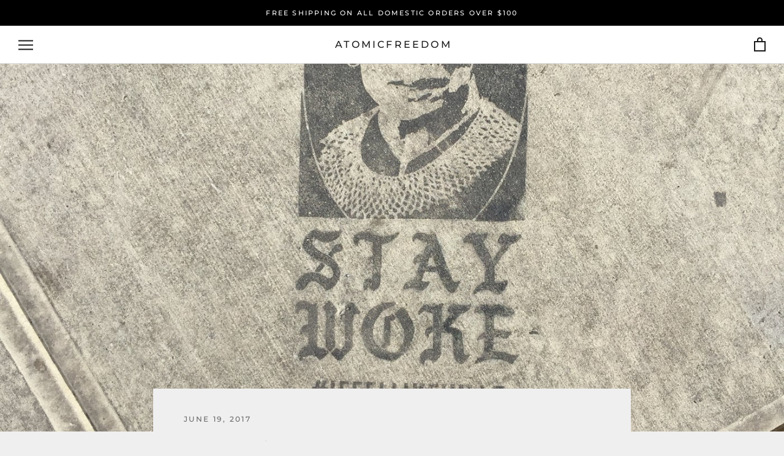

--- FILE ---
content_type: text/javascript
request_url: https://atomicfreedom.com/cdn/shop/t/11/assets/custom.js?v=8814717088703906631549907642
body_size: -785
content:
//# sourceMappingURL=/cdn/shop/t/11/assets/custom.js.map?v=8814717088703906631549907642
